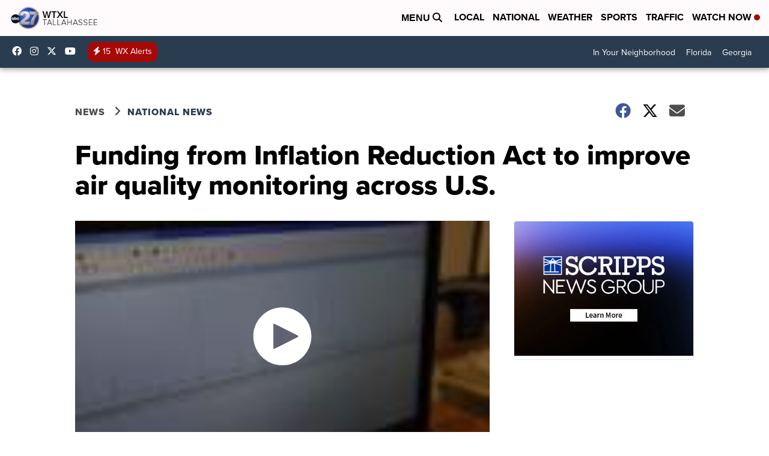

--- FILE ---
content_type: application/javascript; charset=utf-8
request_url: https://fundingchoicesmessages.google.com/f/AGSKWxVH1skedeyUt04JSHN9Q9KvxsY4qXbYGD89-IBUQGCyjV8E7XgJeJIabJpw0_A38MQI79T4QZFTKtpJucuHTCoF_AHFkVtzG5GfmCnxvNx2ODUdoMabVpsz2YBOqVpKZCAWSTpBogSiPHsQG2jRrPGTkL6qa79lc3b2Lyp5oKlyERsHoVFm3eJixzmg/_/ad_units?/partnerbanner./ad728x15./ad-feature-image,script,subdocument,third-party,webrtc,websocket,domain=camwhorestv.org
body_size: -1292
content:
window['4fd8b320-bc66-4b2c-826b-066db5a8e617'] = true;